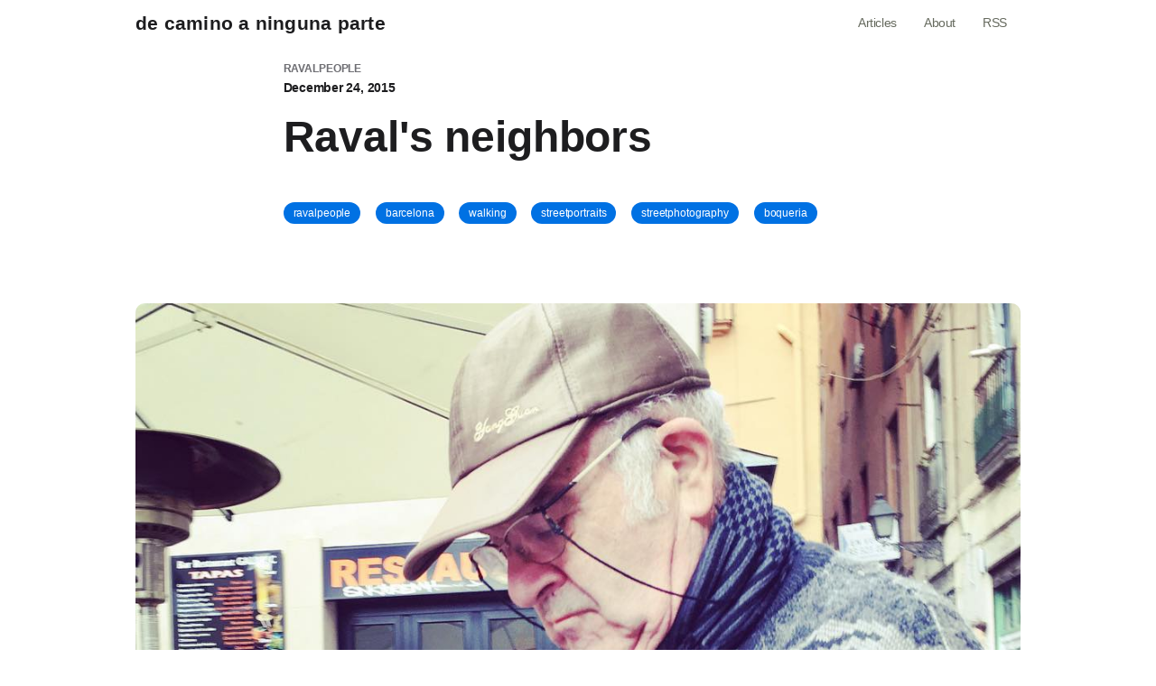

--- FILE ---
content_type: text/html
request_url: https://decaminoaningunaparte.com/posts/2015-12-24/17843721598092455/
body_size: 1930
content:
<!DOCTYPE html>
<html class="js no-touch  progressive-image  no-reduced-motion progressive" lang="en">
  <head>
    <head>
    <meta charset="utf-8" />
    <meta name="viewport" content="width=device-width, initial-scale=1, viewport-fit=cover" />
    <meta http-equiv="X-UA-Compatible" content="IE=edge">
    <link rel="icon" href="/img/favicon.ico">

    <meta name="keyword" content=""><meta property="og:title" content="Raval&#39;s neighbors" />
<meta property="og:description" content=" " />
<meta property="og:type" content="article" />
<meta property="og:url" content="https://decaminoaningunaparte.com/posts/2015-12-24/17843721598092455/" /><meta property="og:image" content="https://decaminoaningunaparte.com/posts/2015-12-24/17843721598092455/12356621_529562597211489_798192944_n.jpg" /><meta property="article:section" content="posts" />
<meta property="article:published_time" content="2015-12-24T12:25:16+00:00" />
<meta property="article:modified_time" content="2015-12-24T12:25:16+00:00" />
<title>Raval&#39;s neighbors</title>

    <link rel="canonical" href="/posts/2015-12-24/17843721598092455/">

    <link rel="stylesheet" href="/css/global.css">

    <link rel="stylesheet" href="/css/custom.css">

    <link rel="stylesheet" href="/css/search.css" />

    
    

    
    

</head>
  </head>
  <body class=" page-article   ">
    <header>
      <nav class="nav">
  <div class="nav-wrapper">
    <div class="nav-content-wrapper">
      <div class="nav-content">
        <a href="/ " class="nav-title">de camino a ninguna parte</a>
        <div class="nav-menu">
          <div class="nav-item-wrapper">
            <a href="/posts " class="nav-item-content">Articles</a>
          </div><div class="nav-item-wrapper">
            <a href="/about" class="nav-item-content">About</a>
          </div><div class="nav-item-wrapper">
            <a href="/index.xml" class="nav-item-content" target="_blank">RSS</a>
          </div></div>
      </div>
    </div>
  </div>
</nav>

<script>
  function toggleSearchModal(){
    const template = `
    <div class="modal-body">
      <div id="autocomplete" onclick="event.stopPropagation();"></div>
    </div>
    `
    const modal = document.querySelector("#modal-wrapper")
    if(!modal){
      const div = document.createElement("div")
      document.body.setAttribute("style","overflow: hidden;")
      div.setAttribute("id", "modal-wrapper")
      div.setAttribute("onclick", "toggleSearchModal()")
      div.innerHTML = template
      const script = document.createElement("script");script.setAttribute("src", "https://decaminoaningunaparte.com/js/algolia.js")
      div.appendChild(script)
      document.body.append(div)
    } else {
      document.body.removeAttribute("style")
      document.body.removeChild(modal)
    }
  }
</script>
    </header>
    
  
  
  <main id="main" class="main">
      <section>
        <article class="article">
          
          <div class=" article-header ">
            <div class="category component">
              <div class="component-content">
                <div class="category-eyebrow">
                  <span class="category-eyebrow__category category_original">
                    
                      
                        ravalpeople
                      
                    
                  </span>
                  <span class="category-eyebrow__date">December 24, 2015</span>
                </div>
              </div>
            </div>
            <div class="pagetitle component">
              <div class="component-content">
                <h1 class="hero-headline">Raval&#39;s neighbors</h1>
              </div>
            </div>
            <div class="component  article-subhead ">
              <div class="component-content"></div>
            </div>

            <div class="tagssheet component">
              <div class="component-content">
                
                  
                  <a href="/tags/ravalpeople" class="tag">
                    ravalpeople
                  </a>
                
                  
                  <a href="/tags/barcelona" class="tag">
                    barcelona
                  </a>
                
                  
                  <a href="/tags/walking" class="tag">
                    walking
                  </a>
                
                  
                  <a href="/tags/streetportraits" class="tag">
                    streetportraits
                  </a>
                
                  
                  <a href="/tags/streetphotography" class="tag">
                    streetphotography
                  </a>
                
                  
                  <a href="/tags/boqueria" class="tag">
                    boqueria
                  </a>
                
              </div>
            </div>
          </div>
          
          <div class="pagebody">
            
            
            
            
            
            
            
            
            <p class="component-content component">








<figure class="image component image-fullbleed body-copy-wide nr-scroll-animation nr-scroll-animation--on image-big">  <div class="component-content">
    <div class="image-sharesheet">
      <div class="image image-load image-asset image-2b6109e4cadc35e0d90521f631442449" id="lht2b6109e4cadc35e0d90521f631442449">
        <picture  class="picture">
          <img class="picture-image" data-src="/posts/2015-12-24/17843721598092455/12356621_529562597211489_798192944_n.jpg" alt=""  />
        </picture>
      </div>
    </div>
    <div class="image-description">
      <div class="image-caption">
        
      </div>
    </div>
  </div>
</figure>
</p>

          </div><div class="component">
            <div class="component-content">
              <div class="article-copyright">
                <p class="content">
                  Copyright: <a href="https://creativecommons.org/licenses/by-nc-sa/4.0/deed" target="_blank">Attribution-NonCommercial-ShareAlike 4.0 International (CC BY-NC-SA 4.0)</a>
                </p>
                <p class="content">Author:  fransimo </p>
                <p class="content">Posted on:  December 24, 2015</p>
              </div>
            </div>
          </div></article>
      </section>
  </main>

  <script>
    var script = document.createElement("script");script.src = "https://decaminoaningunaparte.com/js/initPost.js";
    document.head.appendChild(script);
  </script>

    
    <div class="footer-main ">
  <div class="content-body footer-wraper">
    <div class="footer-box">
      <div class="foot-nav">
        <div class="foot-nav-items">
          <div class="item">
            <div class="logo"></div>
            <div class="email">Email: <a href="mailto:contact@fransimo.info">contact@fransimo.info</a></div>
          </div>

          <div class="item community">
            <div class="item-title">Social Media</div>
            
              <a href="https://www.instagram.com/fransimo/" target="_blank">Instagram</a>
            
              <a href="https://twitter.com/fransimo" target="_blank">Twitter</a>
            
              <a href="https://github.com/fransimo" target="_blank">Github</a>
            
          </div>

          <div class="item resources">
            <div class="item-title">Related</div>
            
              <a href="https://fransimo.info/" target="_blank">Fran Simó</a>
            
              <a href="https://susurros.fransimo.info/" target="_blank">susurros</a>
            
              <a href="https://justpictures.es/" target="_blank">justPictures</a>
            
          </div>
        </div>
      </div>
      <div class="bottom">
        <div class="item copyright">
          &copy; 2026
          Powered by <a href="https://gohugo.io/" target="_blank">Hugo</a> & <a href="https://github.com/floyd-li/hugo-theme-itheme" target="_blank">iTheme</a>
        </div>
      </div>
    </div>
  </div>
</div>

  </body>
    
    

    
    
</html>


--- FILE ---
content_type: text/css
request_url: https://decaminoaningunaparte.com/css/search.css
body_size: -88
content:
#modal-wrapper{
  position: absolute;
  top: 0;
  left: 0;
  right: 0;
  bottom: 0;
  background: rgba(25,25,25,0.3);
  z-index: 999;
  backdrop-filter: blur(5px);
}

.modal-body{
  width: 50%;
  transform: translateX(50%);
  margin-top: 10vh;
}

.aa-Panel{
  position: fixed !important;
  z-index: 999;
}

--- FILE ---
content_type: text/javascript
request_url: https://decaminoaningunaparte.com/js/animation.js
body_size: 481
content:
var animationElements = [];
var imageElements = [];
var animationElementName = ".small-load";


// Hookable function
var loadAnimation = function (item) {
  let img = new Image();
  img.src = item.children[0].children[0].dataset.src;
  img.onload = function () {
    item.classList.remove("small-load", "medium-load", "large-load");
    item.classList.add("small-loaded", "medium-loaded", "large-loaded");
  }
}

// Hookable function
var loadImage = function (index) {
  if (index >= imageElements.length) return;
  let item = imageElements[index];
  let image = new Image();
  item.src = item.dataset.src;
  image.src = item.src;

  // if the image is loaded, load the next image
  image.onload = function () {
    loadImage(index + 1);
  }
  // if the image is not loaded, load the next image
  image.onerror = function () {
    loadImage(index + 1);
  }
}


function initImage() {
  // get all the images with data-src attribute
  imageElements = document.querySelectorAll('img[data-src]')
  // load the images one by one
  loadImage(0);


  animationElements = document.querySelectorAll(animationElementName);
  // load the images which are in the viewport
  viewPortLoad(0);
  const debouncedHandleScroll = debounce(lazyAnimation, 10);
  // add the event listener
  window.addEventListener('scroll', debouncedHandleScroll);
}


function viewPortLoad(index) {
  if (index >= animationElements.length) return;
  let item = animationElements[index];
  if (!isElementInView(item)) {
    viewPortLoad(index + 1)
    return;
  };

  loadAnimation(item)
  viewPortLoad(index + 1);
}


function lazyAnimation() {
  images = document.querySelectorAll(animationElementName);
  viewPortLoad(0);
}


// check if the element is in the viewport
function isElementInView(element) {
  const rect = element.getBoundingClientRect();
  const elementTop = rect.top;
  const elementBottom = rect.bottom;
  return (elementTop >= 0 && elementBottom - 200 <= window.innerHeight);
}

function debounce(fn, delay) {
  let timer = null;
  return function () {
    let context = this;
    let args = arguments;
    clearTimeout(timer);
    timer = setTimeout(function () {
      fn.apply(context, args);
    }, delay);
  };
}
